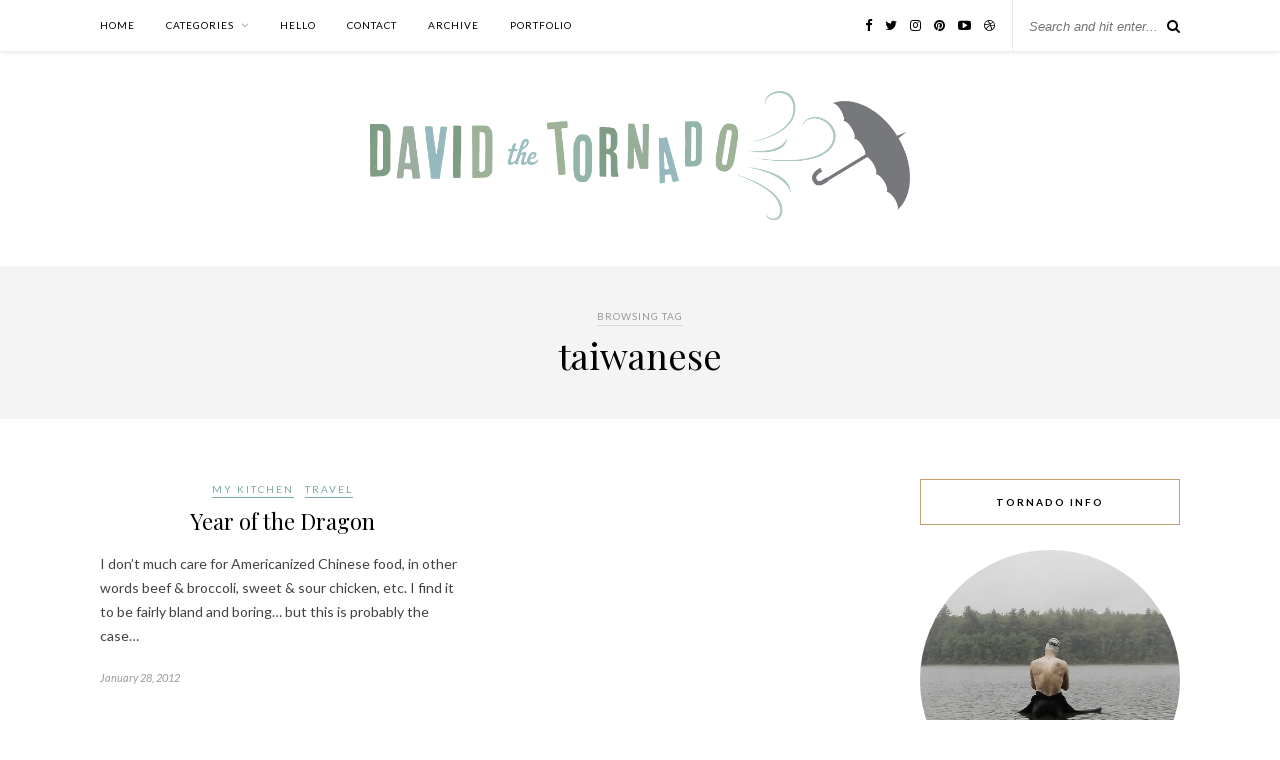

--- FILE ---
content_type: text/html; charset=UTF-8
request_url: https://davidthetornado.com/tag/taiwanese/
body_size: 5333
content:
<!DOCTYPE html>
<html lang="en-US" prefix="og: http://ogp.me/ns#">
<head>

	<meta charset="UTF-8">
	<meta http-equiv="X-UA-Compatible" content="IE=edge">
	<meta name="viewport" content="width=device-width, initial-scale=1">

	<link rel="profile" href="http://gmpg.org/xfn/11" />
	
		<link rel="shortcut icon" href="http://davidthetornado.com/wp-content/uploads/2019/03/512x512-favicon-01.png" />
		
	<link rel="alternate" type="application/rss+xml" title="david the tornado RSS Feed" href="https://davidthetornado.com/feed/" />
	<link rel="alternate" type="application/atom+xml" title="david the tornado Atom Feed" href="https://davidthetornado.com/feed/atom/" />
	<link rel="pingback" href="https://davidthetornado.com/xmlrpc.php" />
	
	<title>taiwanese Archives - david the tornado</title>
<meta name='robots' content='max-image-preview:large' />

<!-- This site is optimized with the Yoast SEO plugin v9.7 - https://yoast.com/wordpress/plugins/seo/ -->
<link rel="canonical" href="https://davidthetornado.com/tag/taiwanese/" />
<meta property="og:locale" content="en_US" />
<meta property="og:type" content="object" />
<meta property="og:title" content="taiwanese Archives - david the tornado" />
<meta property="og:url" content="https://davidthetornado.com/tag/taiwanese/" />
<meta property="og:site_name" content="david the tornado" />
<meta name="twitter:card" content="summary" />
<meta name="twitter:title" content="taiwanese Archives - david the tornado" />
<!-- / Yoast SEO plugin. -->

<link rel='dns-prefetch' href='//www.google.com' />
<link rel='dns-prefetch' href='//fonts.googleapis.com' />
<link rel='dns-prefetch' href='//s.w.org' />
<link rel="alternate" type="application/rss+xml" title="david the tornado &raquo; Feed" href="https://davidthetornado.com/feed/" />
<link rel="alternate" type="application/rss+xml" title="david the tornado &raquo; Comments Feed" href="https://davidthetornado.com/comments/feed/" />
<link rel="alternate" type="application/rss+xml" title="david the tornado &raquo; taiwanese Tag Feed" href="https://davidthetornado.com/tag/taiwanese/feed/" />
		<script type="text/javascript">
			window._wpemojiSettings = {"baseUrl":"https:\/\/s.w.org\/images\/core\/emoji\/13.1.0\/72x72\/","ext":".png","svgUrl":"https:\/\/s.w.org\/images\/core\/emoji\/13.1.0\/svg\/","svgExt":".svg","source":{"concatemoji":"https:\/\/davidthetornado.com\/wp-includes\/js\/wp-emoji-release.min.js?ver=5.8.6"}};
			!function(e,a,t){var n,r,o,i=a.createElement("canvas"),p=i.getContext&&i.getContext("2d");function s(e,t){var a=String.fromCharCode;p.clearRect(0,0,i.width,i.height),p.fillText(a.apply(this,e),0,0);e=i.toDataURL();return p.clearRect(0,0,i.width,i.height),p.fillText(a.apply(this,t),0,0),e===i.toDataURL()}function c(e){var t=a.createElement("script");t.src=e,t.defer=t.type="text/javascript",a.getElementsByTagName("head")[0].appendChild(t)}for(o=Array("flag","emoji"),t.supports={everything:!0,everythingExceptFlag:!0},r=0;r<o.length;r++)t.supports[o[r]]=function(e){if(!p||!p.fillText)return!1;switch(p.textBaseline="top",p.font="600 32px Arial",e){case"flag":return s([127987,65039,8205,9895,65039],[127987,65039,8203,9895,65039])?!1:!s([55356,56826,55356,56819],[55356,56826,8203,55356,56819])&&!s([55356,57332,56128,56423,56128,56418,56128,56421,56128,56430,56128,56423,56128,56447],[55356,57332,8203,56128,56423,8203,56128,56418,8203,56128,56421,8203,56128,56430,8203,56128,56423,8203,56128,56447]);case"emoji":return!s([10084,65039,8205,55357,56613],[10084,65039,8203,55357,56613])}return!1}(o[r]),t.supports.everything=t.supports.everything&&t.supports[o[r]],"flag"!==o[r]&&(t.supports.everythingExceptFlag=t.supports.everythingExceptFlag&&t.supports[o[r]]);t.supports.everythingExceptFlag=t.supports.everythingExceptFlag&&!t.supports.flag,t.DOMReady=!1,t.readyCallback=function(){t.DOMReady=!0},t.supports.everything||(n=function(){t.readyCallback()},a.addEventListener?(a.addEventListener("DOMContentLoaded",n,!1),e.addEventListener("load",n,!1)):(e.attachEvent("onload",n),a.attachEvent("onreadystatechange",function(){"complete"===a.readyState&&t.readyCallback()})),(n=t.source||{}).concatemoji?c(n.concatemoji):n.wpemoji&&n.twemoji&&(c(n.twemoji),c(n.wpemoji)))}(window,document,window._wpemojiSettings);
		</script>
		<style type="text/css">
img.wp-smiley,
img.emoji {
	display: inline !important;
	border: none !important;
	box-shadow: none !important;
	height: 1em !important;
	width: 1em !important;
	margin: 0 .07em !important;
	vertical-align: -0.1em !important;
	background: none !important;
	padding: 0 !important;
}
</style>
	<link rel='stylesheet' id='zilla-shortcodes-css'  href='https://davidthetornado.com/wp-content/plugins/zilla-shortcodes/assets/css/shortcodes.css?ver=5.8.6' type='text/css' media='all' />
<link rel='stylesheet' id='photoswipe-css'  href='https://davidthetornado.com/wp-content/plugins/visual-portfolio/assets/vendor/photoswipe/photoswipe.css?ver=4.1.2' type='text/css' media='all' />
<link rel='stylesheet' id='photoswipe-default-skin-css'  href='https://davidthetornado.com/wp-content/plugins/visual-portfolio/assets/vendor/photoswipe/default-skin/default-skin.css?ver=4.1.2' type='text/css' media='all' />
<link rel='stylesheet' id='swiper-css'  href='https://davidthetornado.com/wp-content/plugins/visual-portfolio/assets/vendor/swiper/css/swiper.min.css?ver=4.4.2' type='text/css' media='all' />
<link rel='stylesheet' id='visual-portfolio-css'  href='https://davidthetornado.com/wp-content/plugins/visual-portfolio/assets/css/style.min.css?ver=1.10.0' type='text/css' media='all' />
<link rel='stylesheet' id='wp-block-library-css'  href='https://davidthetornado.com/wp-includes/css/dist/block-library/style.min.css?ver=5.8.6' type='text/css' media='all' />
<link rel='stylesheet' id='contact-form-7-css'  href='https://davidthetornado.com/wp-content/plugins/contact-form-7/includes/css/styles.css?ver=5.1.1' type='text/css' media='all' />
<link rel='stylesheet' id='vls-gf-style-css'  href='https://davidthetornado.com/wp-content/plugins/gallery-factory/frontend/css/style.css?ver=5.8.6' type='text/css' media='all' />
<link rel='stylesheet' id='sp_style-css'  href='https://davidthetornado.com/wp-content/themes/rosemary/style.css?ver=5.8.6' type='text/css' media='all' />
<link rel='stylesheet' id='child-style-css'  href='https://davidthetornado.com/wp-content/themes/rosemary-child/style.css?ver=1.0.0' type='text/css' media='all' />
<link rel='stylesheet' id='font-awesome-css'  href='https://davidthetornado.com/wp-content/themes/rosemary/css/font-awesome.min.css?ver=5.8.6' type='text/css' media='all' />
<link rel='stylesheet' id='responsive-css'  href='https://davidthetornado.com/wp-content/themes/rosemary/css/responsive.css?ver=5.8.6' type='text/css' media='all' />
<link rel='stylesheet' id='default_body_font-css'  href='//fonts.googleapis.com/css?family=Lato%3A400%2C700%2C400italic%2C700italic&#038;subset=latin%2Clatin-ext&#038;ver=5.8.6' type='text/css' media='all' />
<link rel='stylesheet' id='default_heading_font-css'  href='//fonts.googleapis.com/css?family=Playfair+Display%3A400%2C700%2C400italic%2C700italic&#038;subset=latin%2Clatin-ext&#038;ver=5.8.6' type='text/css' media='all' />
<link rel='stylesheet' id='style-css'  href='https://davidthetornado.com/wp-content/plugins/simple-google-recaptcha/style.css?v=2.9&#038;ver=5.8.6' type='text/css' media='all' />
<script type='text/javascript' src='https://davidthetornado.com/wp-includes/js/jquery/jquery.min.js?ver=3.6.0' id='jquery-core-js'></script>
<script type='text/javascript' src='https://davidthetornado.com/wp-includes/js/jquery/jquery-migrate.min.js?ver=3.3.2' id='jquery-migrate-js'></script>
<script type='text/javascript' src='https://davidthetornado.com/wp-includes/js/jquery/ui/core.min.js?ver=1.12.1' id='jquery-ui-core-js'></script>
<script type='text/javascript' src='https://davidthetornado.com/wp-includes/js/jquery/ui/accordion.min.js?ver=1.12.1' id='jquery-ui-accordion-js'></script>
<script type='text/javascript' src='https://davidthetornado.com/wp-includes/js/jquery/ui/tabs.min.js?ver=1.12.1' id='jquery-ui-tabs-js'></script>
<script type='text/javascript' src='https://davidthetornado.com/wp-content/plugins/zilla-shortcodes/assets/js/zilla-shortcodes-lib.js?ver=5.8.6' id='zilla-shortcodes-lib-js'></script>
<script type='text/javascript' id='sgr_recaptcha_main-js-extra'>
/* <![CDATA[ */
var sgr_recaptcha = {"site_key":"6Lf8R1sUAAAAAPA8RtJvspytG5hh2kEQHsdp_uOW"};
/* ]]> */
</script>
<script type='text/javascript' src='https://davidthetornado.com/wp-content/plugins/simple-google-recaptcha/main.js?v=2.9&#038;ver=5.8.6' id='sgr_recaptcha_main-js'></script>
<script type='text/javascript' src='https://www.google.com/recaptcha/api.js?hl=en_US&#038;onload=sgr&#038;render=explicit&#038;ver=5.8.6' id='sgr_recaptcha-js'></script>
<link rel="https://api.w.org/" href="https://davidthetornado.com/wp-json/" /><link rel="alternate" type="application/json" href="https://davidthetornado.com/wp-json/wp/v2/tags/87" /><link rel="EditURI" type="application/rsd+xml" title="RSD" href="https://davidthetornado.com/xmlrpc.php?rsd" />
<link rel="wlwmanifest" type="application/wlwmanifest+xml" href="https://davidthetornado.com/wp-includes/wlwmanifest.xml" /> 
<meta name="generator" content="WordPress 5.8.6" />
        <link rel="apple-touch-icon" href="http://davidthetornado.com/wp-content/uploads/2015/07/Icon-60-new.png">        <link rel="apple-touch-icon" sizes="76x76" href="http://davidthetornado.com/wp-content/uploads/2015/07/Icon-76-new.png">        <link rel="apple-touch-icon" sizes="120x120" href="http://davidthetornado.com/wp-content/uploads/2015/07/Icon-60@2x-new.png">        <link rel="apple-touch-icon" sizes="152x152" href="http://davidthetornado.com/wp-content/uploads/2015/07/Icon-76@2x-new.png">        <style type="text/css">
	
		#logo { padding:40px 0 42px; }
		
		#top-bar, .slicknav_menu { background:#ffffff; }				#nav-wrapper .menu li a{ color:#000000; }		#nav-wrapper .menu li.current-menu-item > a, #nav-wrapper .menu li.current_page_item > a, #nav-wrapper .menu li a:hover {  color:#7ba8a8; }
		
		#nav-wrapper .menu .sub-menu, #nav-wrapper .menu .children { background: #ffffff; }
		#nav-wrapper ul.menu ul a, #nav-wrapper .menu ul ul a { border-top: 1px solid #eeeeee; color:#727272; }
		#nav-wrapper ul.menu ul a:hover, #nav-wrapper .menu ul ul a:hover { color: #7ba8a8; background:#f5f5f5; }
		
		.slicknav_nav { background:#f6f6f6; }
		.slicknav_nav a { color:#000000; }
		.slicknav_menu .slicknav_icon-bar { background-color:#000000; }
		
		#top-social a i { color:#000000; }
		#top-social a:hover i { color:#7ba8a8; }
		
		#top-search i { color:#000000; }
		#top-search { border-color:#e8e8e8; }
								
		.widget-title { background:#ffffff; color:#000000; border-color:#C69F73; }
		
						
		a, .social-widget a:hover > i, .woocommerce .star-rating { color:#7ba8a8; }
		.post-header .cat a, .post-entry blockquote { border-color:#7ba8a8; }
		
		.feat-item .read-more, .more-button  { background:#ffffff; color:#000000; border-color:#7ba8a8;}
		.feat-item .read-more:hover, .more-button:hover  { background:#7ba8a8; color:#ffffff; border-color:#7ba8a8;}
		
						
				#logo img { max-width:50%; height:auto; }				
    </style>
    <!-- 
			Plugin: Super Simple Google Analytics 
	Plugin URL: Super Simple Google Analytics


	-->

<script type="text/javascript">
	  var _gaq = _gaq || [];
	  _gaq.push(['_setAccount', 'UA-28025504-1']);
	  _gaq.push(['_trackPageview']);
	
	  (function() {
		var ga = document.createElement('script'); ga.type = 'text/javascript'; ga.async = true;
		ga.src = ('https:' == document.location.protocol ? 'https://ssl' : 'http://www') + '.google-analytics.com/ga.js';
		var s = document.getElementsByTagName('script')[0]; s.parentNode.insertBefore(ga, s);
	  })();
	</script>	
</head>

<body class="archive tag tag-taiwanese tag-87">

	<div id="top-bar">
	
		<div class="container">
			
			<div id="nav-wrapper">
				<ul id="menu-menu-1" class="menu"><li id="menu-item-4669" class="menu-item menu-item-type-custom menu-item-object-custom menu-item-home menu-item-4669"><a href="http://davidthetornado.com/">Home</a></li>
<li id="menu-item-4780" class="menu-item menu-item-type-custom menu-item-object-custom menu-item-has-children menu-item-4780"><a href="#">categories</a>
<ul class="sub-menu">
	<li id="menu-item-4817" class="menu-item menu-item-type-taxonomy menu-item-object-category menu-item-4817"><a href="https://davidthetornado.com/category/run-bike-swim/">run bike swim</a></li>
	<li id="menu-item-4674" class="menu-item menu-item-type-taxonomy menu-item-object-category menu-item-4674"><a href="https://davidthetornado.com/category/my-kitchen/">my kitchen</a></li>
	<li id="menu-item-4815" class="menu-item menu-item-type-taxonomy menu-item-object-category menu-item-4815"><a href="https://davidthetornado.com/category/the-beverage-cart/">the beverage cart</a></li>
	<li id="menu-item-4816" class="menu-item menu-item-type-taxonomy menu-item-object-category menu-item-4816"><a href="https://davidthetornado.com/category/travel-2/">travel</a></li>
	<li id="menu-item-4818" class="menu-item menu-item-type-taxonomy menu-item-object-category menu-item-4818"><a href="https://davidthetornado.com/category/homework/">homework</a></li>
	<li id="menu-item-6109" class="menu-item menu-item-type-taxonomy menu-item-object-category menu-item-6109"><a href="https://davidthetornado.com/category/queer/">queer</a></li>
	<li id="menu-item-4819" class="menu-item menu-item-type-taxonomy menu-item-object-category menu-item-4819"><a href="https://davidthetornado.com/category/literati/">literati</a></li>
	<li id="menu-item-4820" class="menu-item menu-item-type-taxonomy menu-item-object-category menu-item-4820"><a href="https://davidthetornado.com/category/random/">random</a></li>
</ul>
</li>
<li id="menu-item-4671" class="menu-item menu-item-type-post_type menu-item-object-page menu-item-4671"><a href="https://davidthetornado.com/hello/">hello</a></li>
<li id="menu-item-4678" class="menu-item menu-item-type-post_type menu-item-object-page menu-item-4678"><a href="https://davidthetornado.com/contact/">contact</a></li>
<li id="menu-item-4689" class="menu-item menu-item-type-post_type menu-item-object-page menu-item-4689"><a href="https://davidthetornado.com/archive/">archive</a></li>
<li id="menu-item-6873" class="menu-item menu-item-type-post_type menu-item-object-page menu-item-6873"><a href="https://davidthetornado.com/portfolio/">portfolio</a></li>
</ul>			</div>
			
			<div class="menu-mobile"></div>
			
						<div id="top-search">
				<form role="search" method="get" id="searchform" action="https://davidthetornado.com/">
		<input type="text" placeholder="Search and hit enter..." name="s" id="s" />
</form>				<i class="fa fa-search search-desktop"></i>
				<i class="fa fa-search search-toggle"></i>
			</div>
			
			<!-- Responsive Search -->
			<div class="show-search">
				<form role="search" method="get" id="searchform" action="https://davidthetornado.com/">
		<input type="text" placeholder="Search and hit enter..." name="s" id="s" />
</form>			</div>
			<!-- -->
						
						<div id="top-social" >
				
				<a href="http://facebook.com/davidthetornado" target="_blank"><i class="fa fa-facebook"></i></a>				<a href="http://twitter.com/davidtornado" target="_blank"><i class="fa fa-twitter"></i></a>				<a href="http://instagram.com/davidtornado" target="_blank"><i class="fa fa-instagram"></i></a>				<a href="http://pinterest.com/davidtornado" target="_blank"><i class="fa fa-pinterest"></i></a>																<a href="http://youtube.com/davidthetornado" target="_blank"><i class="fa fa-youtube-play"></i></a>				<a href="http://dribbble.com/davidtornado" target="_blank"><i class="fa fa-dribbble"></i></a>																								
								
			</div>
						
		</div>
	
	</div>
	
	<header id="header">
	
		<div class="container">
			
			<div id="logo">
				
									
											<h2><a href="https://davidthetornado.com"><img src="http://davidthetornado.com/wp-content/uploads/2018/11/DTT-new-logo-horizontal-10.png" alt="david the tornado" /></a></h2>
										
								
			</div>
			
		</div>
		
	</header>	
	<div class="archive-box">
	
		<span>Browsing Tag</span>
		<h1>taiwanese</h1>
		
				
	</div>
	
	<div class="container">
		
		<div id="content">
		
			<div id="main" >
			
				<ul class="sp-grid">				
									
										
						<li>
<article id="post-369" class="grid-item post">
	
		
	<div class="post-header">
		
				<span class="cat"><a href="https://davidthetornado.com/category/my-kitchen/" title="View all posts in my kitchen" >my kitchen</a> <a href="https://davidthetornado.com/category/travel-2/" title="View all posts in travel" >travel</a></span>
				
					<h2><a href="https://davidthetornado.com/year-of-the-dragon/">Year of the Dragon</a></h2>
				
	</div>
	
	<div class="post-entry">
						
		<p>I don&#8217;t much care for Americanized Chinese food, in other words beef &amp; broccoli, sweet &amp; sour chicken, etc. I find it to be fairly bland and boring&#8230; but this is probably the case&hellip;</p>
						
	</div>
	
	<div class="list-meta">
		<span class="date">January 28, 2012</span>
		</div>
	
</article>
</li>					
						
						
								
				</ul>				
						
	<div class="pagination">
		<div class="older"></div>
		<div class="newer"></div>
	</div>
					
					
								
			</div>

<aside id="sidebar">
	
	<div id="solopine_about_widget-3" class="widget solopine_about_widget"><h4 class="widget-title">tornado info</h4>			
			<div class="about-widget">
			
						<img src="http://davidthetornado.com/wp-content/uploads/2015/07/IMG_5480-2.jpg" alt="tornado info" class="about-round"/>
						
						<p>fretful triathlete, annoying runner, drinker of red wine, dog parent, queer/fluid/non-binary, designer, ghost of a musician, Ironman finisher</p>
				
			
			</div>
			
		</div><div id="custom_html-2" class="widget_text widget widget_custom_html"><h4 class="widget-title">my clothing project</h4><div class="textwidget custom-html-widget"><a href="http://jendaresu.com" target="_blank" rel="noopener"><img src="http://davidthetornado.com/wp-content/uploads/2019/02/generic-jendaresu-sidebar-01.png" alt="jendaresu gender fluid clothing for all"></a></div></div><div id="solopine_facebook_widget-3" class="widget solopine_facebook_widget"><h4 class="widget-title">on the facebooks</h4>		
			<iframe src="//www.facebook.com/plugins/likebox.php?href=https://www.facebook.com/davidthetornado/&amp;width=260&amp;colorscheme=light&amp;show_faces=true&amp;border_color&amp;stream=false&amp;header=true&amp;height=290&amp;show_border=false" scrolling="no" frameborder="0" style="border:none; overflow:hidden; width:260px; height:290px; background:#fff;" allowTransparency="true"></iframe>
			
			
		</div><div id="solopine_latest_news_widget-3" class="widget solopine_latest_news_widget"><h4 class="widget-title">latest, not necessarily greatest</h4>			
											
								<div class="side-pop ">
					
					<div class="side-pop-img">
												<a href="https://davidthetornado.com/how-to-make-vegan-white-castle-burgers/"><img width="520" height="400" src="https://davidthetornado.com/wp-content/uploads/2019/05/IMG_6724-520x400.jpg" class="attachment-misc-thumb size-misc-thumb wp-post-image" alt="" loading="lazy" /></a>
																	</div>
					
					<div class="side-pop-content">
						<h4><a href="https://davidthetornado.com/how-to-make-vegan-white-castle-burgers/">how to make vegan White Castle burgers</a></h4>
						<span class="sp-date">May 9, 2019</span>					</div>
				
				</div>
							
											
								<div class="side-pop ">
					
					<div class="side-pop-img">
												<a href="https://davidthetornado.com/trader-joes-just-launched-a-bar-for-athletes-but-dont-know-it/"><img width="520" height="400" src="https://davidthetornado.com/wp-content/uploads/2019/03/IMG_5776-520x400.jpeg" class="attachment-misc-thumb size-misc-thumb wp-post-image" alt="" loading="lazy" /></a>
																	</div>
					
					<div class="side-pop-content">
						<h4><a href="https://davidthetornado.com/trader-joes-just-launched-a-bar-for-athletes-but-dont-know-it/">Trader Joe&#8217;s just (unwittingly) launched a bar for athletes</a></h4>
						<span class="sp-date">March 17, 2019</span>					</div>
				
				</div>
							
											
								<div class="side-pop ">
					
					<div class="side-pop-img">
												<a href="https://davidthetornado.com/breaking-baa-what-it-really-means-to-qualify/"><img width="520" height="400" src="https://davidthetornado.com/wp-content/uploads/2019/02/IMG_2759xx-520x400.jpg" class="attachment-misc-thumb size-misc-thumb wp-post-image" alt="" loading="lazy" /></a>
																	</div>
					
					<div class="side-pop-content">
						<h4><a href="https://davidthetornado.com/breaking-baa-what-it-really-means-to-qualify/">Breaking BAA: what it really means to qualify</a></h4>
						<span class="sp-date">March 1, 2019</span>					</div>
				
				</div>
							
											
								<div class="side-pop ">
					
					<div class="side-pop-img">
												<a href="https://davidthetornado.com/oat-milk-for-all/"><img width="520" height="400" src="https://davidthetornado.com/wp-content/uploads/2019/02/IMG_5401-520x400.jpeg" class="attachment-misc-thumb size-misc-thumb wp-post-image" alt="" loading="lazy" /></a>
																	</div>
					
					<div class="side-pop-content">
						<h4><a href="https://davidthetornado.com/oat-milk-for-all/">oat milk for all!</a></h4>
						<span class="sp-date">February 27, 2019</span>					</div>
				
				</div>
							
											
								<div class="side-pop ">
					
					<div class="side-pop-img">
												<a href="https://davidthetornado.com/what-the-ever-fuck-am-i-doing/"><img width="520" height="400" src="https://davidthetornado.com/wp-content/uploads/2018/08/IMG_2467-520x400.jpg" class="attachment-misc-thumb size-misc-thumb wp-post-image" alt="" loading="lazy" /></a>
																	</div>
					
					<div class="side-pop-content">
						<h4><a href="https://davidthetornado.com/what-the-ever-fuck-am-i-doing/">What the ever fuck am I doing</a></h4>
						<span class="sp-date">August 27, 2018</span>					</div>
				
				</div>
							
									</div>						
			
</aside>	
		<!-- END CONTENT -->
		</div>
		
	<!-- END CONTAINER -->
	</div>
	
	<div id="instagram-footer">
		
		<div id="null-instagram-feed-4" class="instagram-widget null-instagram-feed"><h4 class="instagram-title">Instagram</h4>Instagram did not return a 200.<p class="clear"><a href="//instagram.com/davidtornado/" rel="me" target="_self" class="">Follow Me!</a></p></div>		
	</div>
	
	<div id="footer">
		
		<div class="container">
			
			<p class="copyright left">© 2021 - All Rights Reserved.</p>
			<p class="copyright right"></p>
			
		</div>
		
	</div>
	
	<script type='text/javascript' id='contact-form-7-js-extra'>
/* <![CDATA[ */
var wpcf7 = {"apiSettings":{"root":"https:\/\/davidthetornado.com\/wp-json\/contact-form-7\/v1","namespace":"contact-form-7\/v1"}};
/* ]]> */
</script>
<script type='text/javascript' src='https://davidthetornado.com/wp-content/plugins/contact-form-7/includes/js/scripts.js?ver=5.1.1' id='contact-form-7-js'></script>
<script type='text/javascript' src='https://davidthetornado.com/wp-content/themes/rosemary/js/jquery.bxslider.min.js?ver=5.8.6' id='bxslider-js'></script>
<script type='text/javascript' src='https://davidthetornado.com/wp-content/themes/rosemary/js/jquery.slicknav.min.js?ver=5.8.6' id='slicknav-js'></script>
<script type='text/javascript' src='https://davidthetornado.com/wp-content/themes/rosemary/js/fitvids.js?ver=5.8.6' id='fitvids-js'></script>
<script type='text/javascript' src='https://davidthetornado.com/wp-content/themes/rosemary/js/solopine.js?ver=5.8.6' id='sp_scripts-js'></script>
<script type='text/javascript' src='https://davidthetornado.com/wp-includes/js/wp-embed.min.js?ver=5.8.6' id='wp-embed-js'></script>
	
</body>

</html>

--- FILE ---
content_type: text/css
request_url: https://davidthetornado.com/wp-content/themes/rosemary/css/responsive.css?ver=5.8.6
body_size: 676
content:
@media only screen and (min-width: 942px) and (max-width: 1170px) {
	
	.container { width:940px; }
	#main { width:650px; }
	
	#logo img {
		max-width:100%;
	}
	
	/* Featured area */
	.feat-item {
		height:574px;
		padding:15.2% 28.5%;
	}
	
	/* Promo Boxes */
	.promo-area .promo-item {
		width:293px;
		height:172px;
	}
	
	/* Grid item */
	.sp-grid > li {
		width:310px;
	}
	
		#main.fullwidth .sp-grid > li {
			width:450px;
		}
	
	/* Related items */
	.item-related {
		width:204px;
		margin-right:19px;
	}
	
	#main.fullwidth .item-related {
		width:292px;
		margin-right:32px;
	}
	#main.fullwidth .item-related:last-child {
		margin-right:0;
	}
	
}

@media only screen and (min-width: 768px) and (max-width: 960px) {
	
	.container { width:726px; }
	
	#main { width:100%; }
	
	#sidebar {
		width:480px;
		margin:0 auto;
		float:none;
		overflow:hidden;
	}
	
	#logo img {
		max-width:100%;
	}
	
	/* Featured area */
	.feat-item {
		height:444px;
		padding:12.2% 25.5%;
	}
	.feat-item .post-header h2 a { font-size:22px; }
	
	/* Promo Boxes */
	.promo-area .promo-item {
		width:230px;
		height:135px;
		margin-right:18px;
	}
	
	/* Responsive Menu */
	#nav-wrapper { display:none; }
	.slicknav_menu {	display:block; }
	
	/* Grid item */
	.sp-grid li {
		width:348px;
	}
	
	#main.fullwidth .sp-grid > li {
		width:348px;
		margin-right:26px;
	}
	
	/* Related items */
	.item-related, #main.fullwidth .item-related {
		width:230px;
		margin-right:18px;
	}
	
	#main.fullwidth .item-related:last-child {
		margin-right:0;
	}
}

@media only screen and (max-width: 767px) {
	
	.container { width:300px; }
	#content { margin-bottom:80px; }
	#main { width:100%; }
	#sidebar {
		width:100%;
	}
	
	#logo img {
		max-width:100%;
	}
	
	/* Featured area */
	.feat-item {
		height:220px;
		padding:16.2% 16.5%;
	}
	.feat-item .read-more { display:none; }
	.feat-item .post-header .date { display:none; }
	.feat-item .post-header .date { margin-bottom:0; }
	.feat-item .post-header h2 a { font-size:15px; }
	.feat-item .post-header h2 { margin-bottom:0; }
	.feat-item .post-header .cat a { font-size:8px; margin-bottom:7px; }
	
	/* Responsive search */
	#top-search { right:10px; }
	i.search-desktop { display:none; }
	i.search-toggle { display:inline; }
	#top-search #s { display:none; }
	#top-social { right:55px; }
	
	/* Responsive Menu */
	#nav-wrapper { display:none; }
	.slicknav_menu {	display:block; }
	
	/* List layout */
	.list-item .post-img img { max-width:90px; }
	.list-item .post-img { margin-right:16px; }
	.list-item p { display:none; }
	.list-item .post-header h2 a { font-size:16px; }
	.list-item .post-header h2 { margin-bottom:6px; }
	.list-item .post-header { margin-bottom:0; }
	
	/* grid item */
	.sp-grid > li, #main.fullwidth .sp-grid > li {
		width:300px;
		margin-right:0;
	}
	.grid-item .post-header h2 a {
		font-size:18px;
	}
	
	/* Promo Boxes */
	.promo-area .promo-item {
		width:100%;
		height:176px;
		margin-bottom:30px;
	}
	
	/* Related items */
	.item-related, #main.fullwidth .item-related {
		width:300px;
		margin-right:0;
		margin-bottom:20px;
	}
	
	.author-img {
		margin-right:16px;
	}
	.author-img img {
		max-width:60px;
		height:auto;
	}
	
	#respond textarea { width:90%; }
	
	.bx-wrapper .bx-prev { left: 10px; }
	.bx-wrapper .bx-next { right: 10px; }
}

@media only screen and (min-width: 480px) and (max-width: 768px) {
	
	.container { width:480px; }
	
	/* Featured area */
	.feat-item {
		height:310px;
		padding:14.2% 20.5%;
	}
	.feat-item .post-header .date { display:block; }
	.feat-item .post-header h2 { margin-bottom:14px; }
	.feat-item .post-header .cat a { font-size:10px; margin-bottom:12px; }
	.feat-item .post-header h2 a { font-size:16px; }
	
	/* List layout */
	.list-item .post-img img { max-width:180px; }
	.list-item .post-img { margin-right:22px; }
	.list-item .post-header h2 a { font-size:20px; }
	.list-item .post-header h2 { margin-bottom:8px; }
	
	/* grid item */
	.sp-grid > li, #main.fullwidth .sp-grid > li {
		width:225px;
		margin-right:26px;
	}
	
	/* Related items */
	.item-related, #main.fullwidth .item-related {
		width:148px;
		margin-right:18px;
	}
	
	.author-img img {
		max-width:70px;
		height:auto;
	}
	
	.bx-wrapper .bx-prev { left: 13px; }
	.bx-wrapper .bx-next { right: 13px; }
	
}